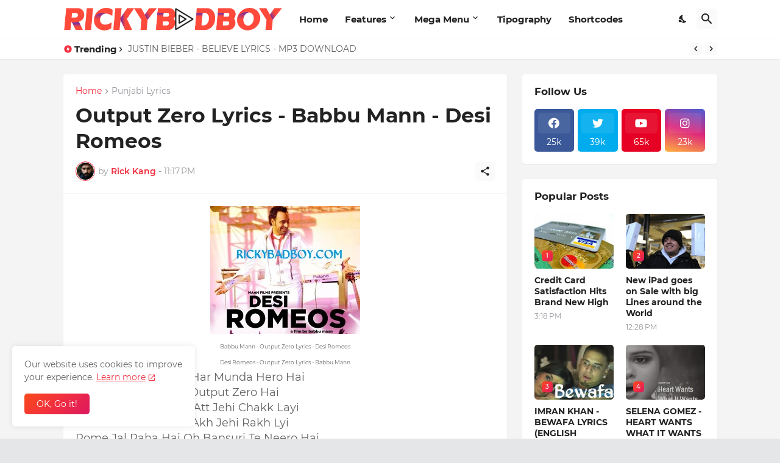

--- FILE ---
content_type: text/html; charset=utf-8
request_url: https://www.google.com/recaptcha/api2/aframe
body_size: 267
content:
<!DOCTYPE HTML><html><head><meta http-equiv="content-type" content="text/html; charset=UTF-8"></head><body><script nonce="S7NmF-XJjyNwIs0Cn1CKNg">/** Anti-fraud and anti-abuse applications only. See google.com/recaptcha */ try{var clients={'sodar':'https://pagead2.googlesyndication.com/pagead/sodar?'};window.addEventListener("message",function(a){try{if(a.source===window.parent){var b=JSON.parse(a.data);var c=clients[b['id']];if(c){var d=document.createElement('img');d.src=c+b['params']+'&rc='+(localStorage.getItem("rc::a")?sessionStorage.getItem("rc::b"):"");window.document.body.appendChild(d);sessionStorage.setItem("rc::e",parseInt(sessionStorage.getItem("rc::e")||0)+1);localStorage.setItem("rc::h",'1768946191613');}}}catch(b){}});window.parent.postMessage("_grecaptcha_ready", "*");}catch(b){}</script></body></html>